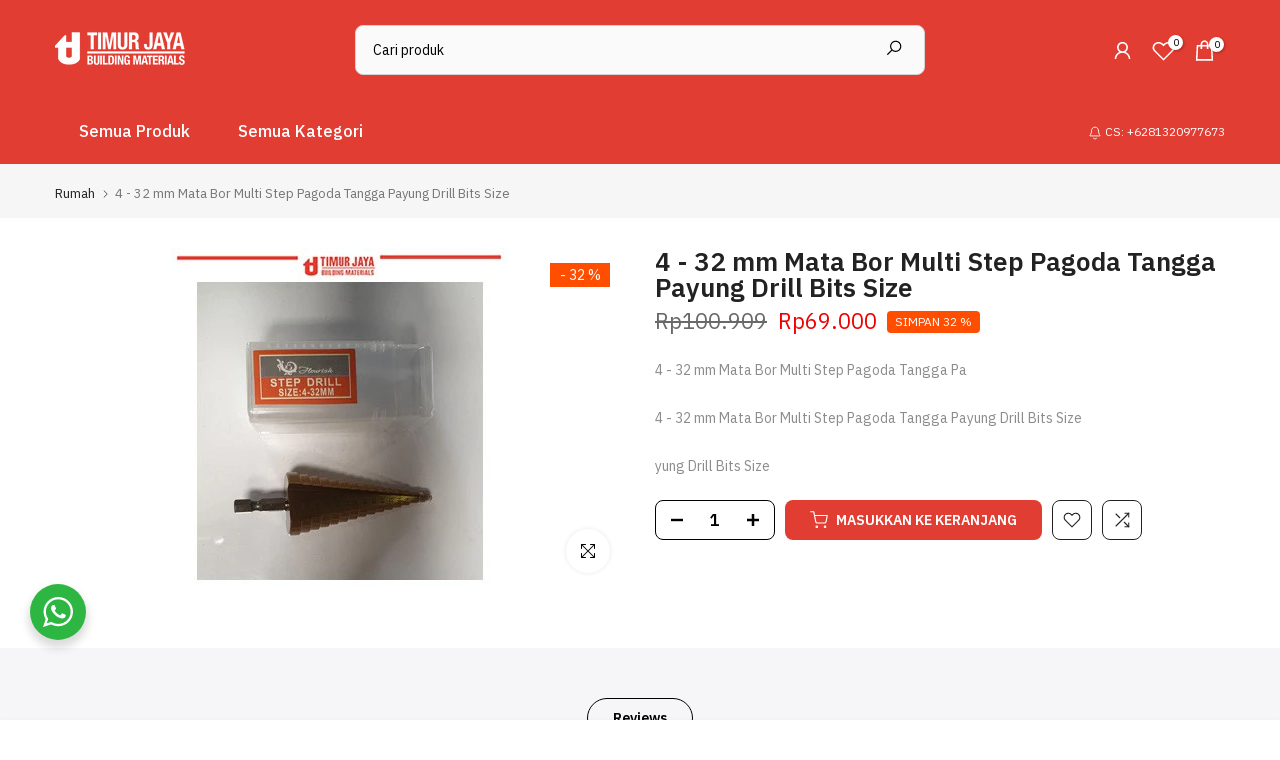

--- FILE ---
content_type: text/html; charset=utf-8
request_url: https://timurjaya.co.id/?section_id=login-sidebar
body_size: 1158
content:
<section id="shopify-section-login-sidebar" class="shopify-section t4s-section t4s-line-section t4s-section-admn2-fixed"><link href="//timurjaya.co.id/cdn/shop/t/4/assets/customer.min.css?v=46612857945987776691684663525" rel="stylesheet" type="text/css" media="all" />
<link href="//timurjaya.co.id/cdn/shop/t/4/assets/button-style.css?v=130943978217691489161684663524" rel="stylesheet" type="text/css" media="all" />
<link href="//timurjaya.co.id/cdn/shop/t/4/assets/custom-effect.css?v=68323854132956845141684663525" rel="stylesheet" media="print" onload="this.media='all'"><div class="t4s-drawer__header">
      <span class="is--login" aria-hidden="false">GABUNG</span>
      <span class="is--recover" aria-hidden="true">Mereset password Anda</span>
      <span class="is--create" aria-hidden="true">Daftar</span>
      <button class="t4s-drawer__close" data-drawer-close aria-label="Tutup sidebar"><svg class="t4s-iconsvg-close" role="presentation" viewBox="0 0 16 14"><path d="M15 0L1 14m14 0L1 0" stroke="currentColor" fill="none" fill-rule="evenodd"></path></svg></button>
   </div>
   <div class="t4s-drawer__content">
      <div class="t4s-drawer__main">
         <div data-t4s-scroll-me class="t4s-drawer__scroll t4s-current-scrollbar"><div id="recover_login-sidebar" class="t4s-content-login-sidebar is--recover t4s-text-start" aria-hidden="true">
                <p>Kehilangan password? Masukkan alamat email Anda. Anda akan menerima tautan untuk membuat kata sandi baru melalui email.</p><form method="post" action="/account/recover" id="recover_customer_passwordlogin-sidebar" accept-charset="UTF-8"><input type="hidden" name="form_type" value="recover_customer_password" /><input type="hidden" name="utf8" value="✓" /><div class="t4s_field t4s-pr">
                    <input type="email" class="t4s_frm_input t4s_mb_30" 
                      value=""
                      name="email"
                      id="RecoverEmail"
                      autocorrect="off"
                      autocapitalize="off"
                      autocomplete="email"
                      
                      placeholder="Alamat email"
                    >
                    <label for="RecoverEmail">
                      Alamat email
                    </label>
                  </div><div class="t4s_field t4s_mb_20">
                    <button class="t4s_btn_submmit t4s-btn t4s-btn-base t4s-btn-full-width t4s-btn-style-default t4s-btn-size-medium t4s-btn-color-primary t4s-btn-effect-default">Atur Ulang Kata Sandi</button>
                  </div>
                  <a class="t4s-d-inline-block" data-login-sidebar="login" href="#login_login-sidebar">Membatalkan </a></form></div><div id="login_login-sidebar" class="t4s-content-login-sidebar is--login t4s-text-start" aria-hidden="false"><form method="post" action="/account/login" id="customer_loginlogin-sidebar" accept-charset="UTF-8" data-login-with-shop-sign-in="true" novalidate="novalidate"><input type="hidden" name="form_type" value="customer_login" /><input type="hidden" name="utf8" value="✓" /><input type="hidden" name="checkout_url" value="/" /><div class="t4s_field t4s-pr t4s_mb_30">        
                    <input class="t4s_frm_input" 
                      type="email"
                      name="customer[email]"
                      id="CustomerEmail"
                      autocomplete="email"
                      autocorrect="off"
                      autocapitalize="off"
                      
                      placeholder="Surel"
                    >
                    <label for="CustomerEmail">
                      Surel <span class="required">*</span>
                    </label>
                  </div><div class="t4s_field t4s-pr t4s_mb_10">          
                      <input class="t4s_frm_input" 
                        type="password"
                        value=""
                        name="customer[password]"
                        id="CustomerPassword"
                        autocomplete="current-password"
                        
                        placeholder="Kata sandi"
                      >
                      <label for="CustomerPassword">
                        Kata sandi <span class="required">*</span>
                      </label>
                    </div>

                    <a href="#recover_login-sidebar" data-login-sidebar="recover" class="t4s-d-block t4s_mb_30">lupa kata sandi Anda?</a><div class="t4s_field t4s_mb_20">
                    <button class="t4s_btn_submmit t4s-btn t4s-btn-base t4s-btn-full-width t4s-btn-style-default t4s-btn-size-medium t4s-btn-color-primary t4s-btn-effect-default">Masuk</button>
                  </div>
                  <a class="t4s-d-inline-block" data-login-sidebar="create" href="/account/register"> Pelanggan baru? buat akunmu</a></form></div><div id="create_login-sidebar" class="t4s-content-login-sidebar is--create t4s-text-start" data-showing="create" aria-hidden="true"><form method="post" action="/account" id="customer_createlogin-sidebar" accept-charset="UTF-8" data-login-with-shop-sign-up="true" novalidate="novalidate" class="t4s-w-100"><input type="hidden" name="form_type" value="create_customer" /><input type="hidden" name="utf8" value="✓" /><div class="t4s_field t4s-pr t4s_mb_30">      
                     <input class="t4s_frm_input" 
                       type="text"
                       name="customer[first_name]"
                       id="RegisterForm-FirstName"
                       
                       autocomplete="given-name"
                       placeholder="Nama depan">
                        <label for="RegisterForm-FirstName">
                          Nama depan
                        </label>
                   </div>
                   <div class="t4s_field t4s-pr t4s_mb_30">
                     <input class="t4s_frm_input" 
                       type="text"
                       name="customer[last_name]"
                       id="RegisterForm-LastName"
                       
                       autocomplete="family-name"
                       placeholder="Nama keluarga"
                     >
                     <label for="RegisterForm-LastName">
                       Nama keluarga
                     </label>
                   </div>
                   <div class="t4s_field t4s-pr t4s_mb_30">
                     <input class="t4s_frm_input" 
                       type="email"
                       name="customer[email]"
                       id="RegisterForm-email"
                       
                       spellcheck="false"
                       autocapitalize="off"
                       autocomplete="email"
                       aria-required="true"
                       
                       placeholder="Surel"
                     >
                     <label for="RegisterForm-email">
                       Surel <span class="required">*</span>
                     </label>
                   </div><div class="t4s_field t4s-pr t4s_mb_30">     
                     <input class="t4s_frm_input" 
                       type="password"
                       name="customer[password]"
                       id="RegisterForm-password"
                       aria-required="true"
                       
                       placeholder="Kata sandi"
                     >
                     <label for="RegisterForm-password">
                       Kata sandi <span class="required">*</span>
                     </label>
                   </div><div class="t4s_field t4s_mb_20">
                     <button class="t4s_btn_submmit t4s-btn t4s-btn-base t4s-btn-full-width t4s-btn-style-default t4s-btn-size-medium t4s-btn-color-primary t4s-btn-effect-default">Daftar</button>
                   </div>
                   <a class="t4s-d-inline-block" data-login-sidebar="login" href="/account/login"> Sudah memiliki akun? Masuk disini</a></form></div>

         </div>
      </div>
   </div></section>